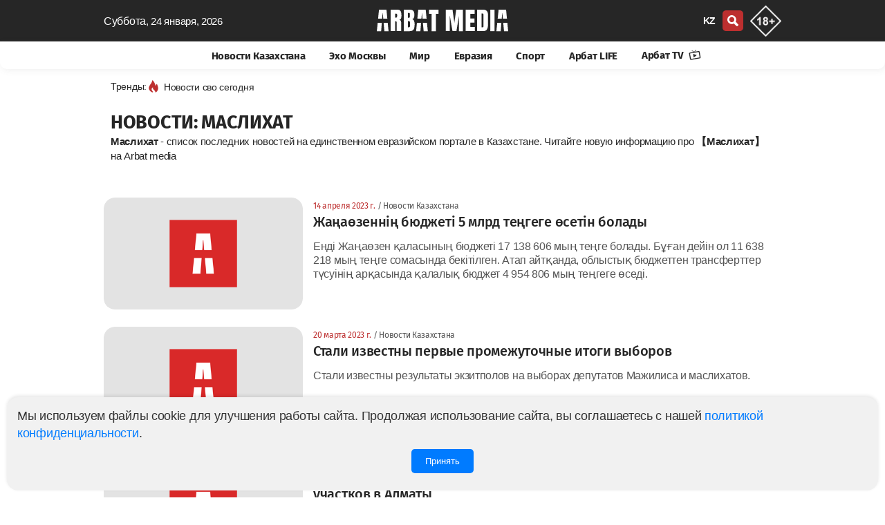

--- FILE ---
content_type: text/html; charset=UTF-8
request_url: https://arbatmedia.kz/tag/maslixat?page=2
body_size: 10591
content:
<!doctype html>
        <html lang="ru">
                <head>
            <meta charset="utf-8">
            <meta http-equiv="X-UA-Compatible" content="IE=edge">
            <meta name="theme-color" content="#262626">
            <meta name="viewport" content="width=device-width, initial-scale=1">
            <meta name="application-name" content="Arbat media">
            <meta name="mobile-web-app-capable" content="yes">
            <meta name="zen-verification" content="nCR0qWwwKyvuIypn2vrgE343v36kJSvXcVJDTPKkfbiMpgBHPhuxY2xYcCEntVSR" />
            <meta name="google-adsense-account" content="ca-pub-2600339410678608">
            <!-- CSRF Token -->
            <meta name="csrf-token" content="27FuV5i4CtREuYuRwCHcwHWKJ5gewjpIwy5PJLDg">
            <title>            Маслихат – последние новости сегодня - Arbat media | Стр. 2
    </title>
            <link rel="preload" href="/css/app.css?id=ac4953815db025869dfe"  as="style">
            <link href="/css/app.css?id=ac4953815db025869dfe" rel="stylesheet" type="text/css">
            <link rel="preload" href="/css/main.css?id=e0d1b38bda7a17835724"  as="style">
            <link href="/css/main.css?id=e0d1b38bda7a17835724" rel="stylesheet" type="text/css">
            <link href="/css/footer.css?id=798fdfe111918bd7055a" rel="stylesheet" type="text/css">
	        <link rel="yandex-tableau-widget" href="/yl.json">
            
            <link rel="preload" href="/fonts/fs/font.css?v=0.1" as="style" onload="this.rel='stylesheet'">
            <noscript>
                <link rel="stylesheet" href="/fonts/fs/font.css?=0.1">
            </noscript>

                                                        <link rel="canonical" href="https://arbatmedia.kz/tag/maslixat">
                                                    <meta name="msapplication-TileColor" content="#b91d47">
                            <meta name="robots" content="noindex, follow">
                                                                <meta name="description" content="            Маслихат – список последних новостей на единственном евразийском портале в Казахстане. Читайте новую информацию про на Arbat media | Стр. 2
    ">
                <meta property="twitter:description" content="            Маслихат – список последних новостей на единственном евразийском портале в Казахстане. Читайте новую информацию про на Arbat media | Стр. 2
    ">
                <meta name="twitter:title" content="            Маслихат – последние новости сегодня - Arbat media | Стр. 2
    ">
                                                                                                                    <meta property="article:section" content="Маслихат">
                                <meta property="twitter:site" content="@arbat_media">
                <meta property="og:description" content="            Маслихат – список последних новостей на единственном евразийском портале в Казахстане. Читайте новую информацию про на Arbat media | Стр. 2
    ">
                        <meta property="og:title" content="            Маслихат – последние новости сегодня - Arbat media | Стр. 2
    ">
            <meta property="og:type" content="article">
                            <link rel="preload" href="https://arbatmedia.kz/img/arbat-m.jpg" as="image">
                <meta property="og:image:secure_url" content="https://arbatmedia.kz/img/arbat-m.jpg">
                <meta property="og:image"  content="https://arbatmedia.kz/img/arbat-m.jpg">
                <meta name="twitter:image"  content="https://arbatmedia.kz/img/arbat-m.jpg">
                <meta property="vk:image"  content="https://arbatmedia.kz/img/arbat-m.jpg">
                <meta property="og:image:url"  content="https://arbatmedia.kz/img/arbat-m.jpg">
                        <meta property="og:logo" content="https://arbatmedia.kz/img/logo-arbat-media.png" />
                        <meta property="og:image:alt" content="            Маслихат – последние новости сегодня - Arbat media | Стр. 2
    ">
            <meta name="twitter:card" content="summary_large_image">
                        
            <meta property="og:image:width" content="1280">
                                    
            <meta property="og:image:height" content="1280">
                        <meta property="og:type" content="article">
            <meta property="og:locale" content="ru">
            <meta property="og:url" content="https://arbatmedia.kz/tag/maslixat">
            <meta property="og:site_name" content="Arbat media">
            <meta name="telegram:channel" content="@arbatmediakz">
                                    <link rel="apple-touch-icon" sizes="57x57" href="https://arbatmedia.kz/img/fv/apple-touch-icon-57x57.png">
            <link rel="apple-touch-icon" sizes="72x72" href="https://arbatmedia.kz/img/fv/apple-touch-icon-72x72.png">
            <link rel="apple-touch-icon" sizes="76x76" href="https://arbatmedia.kz/img/fv/apple-touch-icon-76x76.png">
            <link rel="apple-touch-icon" sizes="114x114" href="https://arbatmedia.kz/img/fv/apple-touch-icon-114x114.png">
            <link rel="apple-touch-icon" sizes="120x120" href="https://arbatmedia.kz/img/fv/apple-touch-icon-120x120.png">
            <link rel="apple-touch-icon" sizes="144x144" href="https://arbatmedia.kz/img/fv/apple-touch-icon-144x144.png">
            <link rel="apple-touch-icon" sizes="152x152" href="https://arbatmedia.kz/img/fv/apple-touch-icon-152x152.png">
            <link rel="apple-touch-icon" sizes="180x180" href="https://arbatmedia.kz/img/fv/apple-touch-icon.png">
            <link rel="icon" type="image/png" sizes="32x32" href="https://arbatmedia.kz/img/fv/favicon-32x32.png">
            <link rel="icon" type="image/png" sizes="16x16" href="https://arbatmedia.kz/img/fv/favicon-16x16.png">
            <link rel="icon" type="image/png" sizes="96x96" href="https://arbatmedia.kz/img/fv/favicon-96x96.png">
            <link rel="icon" type="image/png" sizes="96x96" href="https://arbatmedia.kz/img/fv/favicon-192x192.png">
            <link rel="mask-icon" href="/img/fv/safari-pinned-tab.svg" color="#5bbad5">
            <link rel="dns-prefetch preconnect" href="https://telegram.org">
            <link rel="dns-prefetch preconnect" href="//t.me">
            <link href="//www.youtube.com" rel="dns-prefetch preconnect"/>
                                       <script type="application/ld+json">
            {
              "@context": "http://schema.org",
              "@type": "Organization",
              "name": "Arbat media",
              "url": "https://arbatmedia.kz/",
              "logo": "https://arbatmedia.kz/img/logo-512x512.png",
	      "image": "https://arbatmedia.kz/img/logo-512x512.png",
              "description": "Евразийский информационно-аналитический портал arbatmedia.kz",
              "address": {
                "@type": "PostalAddress",
                "streetAddress": "Seifullin Street, 498",
                "addressRegion": "Almaty",
                "addressLocality": "Almaty",
                "postalCode": "050012",
                "addressCountry": "KZ"
              },
              "telephone": "+7-706-400-0450",
              "email": "info@arbat.media",
              "sameAs": [
                "https://www.instagram.com/arbat.media/",
                "https://tiktok.com/@arbat.media/",
                "https://t.me/arbatmediakz",
                "https://www.facebook.com/arbatmedia01"
              ]
            }
        </script>
                <script type="application/ld+json">
            {
              "@context": "http://schema.org",
              "@type": "WebSite",
              "url": "https://arbatmedia.kz/",
              "potentialAction": {
                "@type": "SearchAction",
                "target": "https://arbatmedia.kz/search?search={search_term_string}",
                "query-input": "required name=search_term_string"
              }
            }
        </script>
        </head>
        <body>
        <div class="wrapper">
            <div class="ge" id="app">
                <head-m local="ru" :translations="{&quot;lang&quot;:&quot;&quot;,&quot;latest_news&quot;:&quot;\u0421\u0432\u0435\u0436\u0438\u0435 \u043d\u043e\u0432\u043e\u0441\u0442\u0438 \u043f\u043e \u0442\u0435\u043c\u0435:&quot;,&quot;share&quot;:&quot;\u041f\u043e\u0434\u0435\u043b\u0438\u0442\u044c\u0441\u044f&quot;,&quot;read&quot;:&quot;\u0427\u0438\u0442\u0430\u0442\u044c Arbat media \u0432&quot;,&quot;soc&quot;:&quot;\u041f\u043e\u0434\u043f\u0438\u0441\u044b\u0432\u0430\u0439\u0442\u0435\u0441\u044c \u043d\u0430 \u043d\u0430\u0441 \u0432 \u0441\u043e\u0446\u0438\u0430\u043b\u044c\u043d\u044b\u0445 \u0441\u0435\u0442\u044f\u0445&quot;,&quot;partner_news&quot;:&quot;\u041d\u043e\u0432\u043e\u0441\u0442\u0438 \u043f\u0430\u0440\u0442\u043d\u0435\u0440\u043e\u0432&quot;,&quot;other_related_articles&quot;:&quot;\u0414\u0440\u0443\u0433\u0438\u0435 \u0441\u0442\u0430\u0442\u044c\u0438 \u043f\u043e \u0442\u0435\u043c\u0435&quot;,&quot;yesterday&quot;:&quot;\u0412\u0447\u0435\u0440\u0430&quot;,&quot;today&quot;:&quot;\u0421\u0435\u0433\u043e\u0434\u043d\u044f&quot;,&quot;evraziya&quot;:&quot;\u0415\u0432\u0440\u0430\u0437\u0438\u044f&quot;,&quot;arbat-life&quot;:&quot;\u0410\u0440\u0431\u0430\u0442 LIFE&quot;,&quot;article&quot;:&quot;\u0421\u0442\u0430\u0442\u044c\u0438&quot;,&quot;mir&quot;:&quot;\u041c\u0438\u0440&quot;,&quot;vaznoe-v-kazaxstane&quot;:&quot;\u041d\u043e\u0432\u043e\u0441\u0442\u0438 \u041a\u0430\u0437\u0430\u0445\u0441\u0442\u0430\u043d\u0430&quot;,&quot;news-kz&quot;:&quot;\u041d\u043e\u0432\u043e\u0441\u0442\u0438 \u041a\u0430\u0437\u0430\u0445\u0441\u0442\u0430\u043d\u0430&quot;,&quot;exo-moskvy&quot;:&quot;\u042d\u0445\u043e \u041c\u043e\u0441\u043a\u0432\u044b&quot;,&quot;mneniya&quot;:&quot;\u041c\u043d\u0435\u043d\u0438\u044f&quot;,&quot;sport&quot;:&quot;\u0421\u043f\u043e\u0440\u0442&quot;,&quot;Follow_us_on_social_media&quot;:&quot;\u041f\u043e\u0434\u043f\u0438\u0441\u044b\u0432\u0430\u0439\u0442\u0435\u0441\u044c \u043d\u0430 \u043d\u0430\u0441 \u0432 \u0441\u043e\u0446\u0438\u0430\u043b\u044c\u043d\u044b\u0445 \u0441\u0435\u0442\u044f\u0445&quot;,&quot;search&quot;:&quot;\u043f\u043e\u0438\u0441\u043a&quot;,&quot;popular&quot;:&quot;\u041f\u043e\u043f\u0443\u043b\u044f\u0440\u043d\u043e\u0435&quot;,&quot;news_partner&quot;:&quot;\u0421\u0435\u0440\u0456\u043a\u0442\u0435\u0441 \u0436\u0430\u04a3\u0430\u043b\u044b\u049b\u0442\u0430\u0440\u044b&quot;,&quot;topic_news&quot;:&quot;\u041d\u043e\u0432\u043e\u0441\u0442\u0438 \u043f\u043e \u0442\u0435\u043c\u0435&quot;,&quot;news_feed&quot;:&quot;\u041b\u0435\u043d\u0442\u0430 \u043d\u043e\u0432\u043e\u0441\u0442\u0435\u0439&quot;,&quot;more&quot;:&quot;\u0411\u043e\u043b\u044c\u0448\u0435&quot;,&quot;latest&quot;:&quot;\u041f\u041e\u0421\u041b\u0415\u0414\u041d\u0418\u0415 \u041d\u041e\u0412\u041e\u0421\u0422\u0418&quot;,&quot;popularDay&quot;:&quot;\u041f\u043e\u043f\u0443\u043b\u044f\u0440\u043d\u044b\u0435 \u043d\u043e\u0432\u043e\u0441\u0442\u0438 \u0437\u0430 \u0441\u0443\u0442\u043a\u0438&quot;,&quot;popularDayDesc&quot;:&quot;\u0421\u0430\u043c\u044b\u0435 \u0433\u043e\u0440\u044f\u0447\u0438\u0435 \u0438 \u043f\u043e\u043f\u0443\u043b\u044f\u0440\u043d\u044b\u0435 \u043d\u043e\u0432\u043e\u0441\u0442\u0438 \u0437\u0430 \u0434\u0435\u043d\u044c \u2014 \u0430\u043a\u0442\u0443\u0430\u043b\u044c\u043d\u044b\u0435 \u0441\u043e\u0431\u044b\u0442\u0438\u044f \u0438 \u0442\u0440\u0435\u043d\u0434\u044b \u0434\u043d\u044f. \u23e9 \u0411\u0443\u0434\u044c\u0442\u0435 \u0432 \u043a\u0443\u0440\u0441\u0435 \u0441\u0430\u043c\u044b\u0445 \u043e\u0431\u0441\u0443\u0436\u0434\u0430\u0435\u043c\u044b\u0445 \u043d\u043e\u0432\u043e\u0441\u0442\u0435\u0439 \u041a\u0430\u0437\u0430\u0445\u0441\u0442\u0430\u043d\u0430 \u0438 \u043c\u0438\u0440\u0430! \u26a1 \u0423\u0437\u043d\u0430\u0439\u0442\u0435 \u043f\u0435\u0440\u0432\u044b\u043c\u0438, \u0447\u0442\u043e \u043f\u0440\u043e\u0438\u0441\u0445\u043e\u0434\u0438\u043b\u043e \u0441\u0435\u0433\u043e\u0434\u043d\u044f \u043d\u0430 \u043d\u043e\u0432\u043e\u0441\u0442\u043d\u043e\u043c \u043f\u043e\u0440\u0442\u0430\u043b\u0435 arbatmedia.kz&quot;,&quot;popularWeek&quot;:&quot;\u041f\u043e\u043f\u0443\u043b\u044f\u0440\u043d\u044b\u0435 \u043d\u043e\u0432\u043e\u0441\u0442\u0438 \u0437\u0430 \u043d\u0435\u0434\u0435\u043b\u044e&quot;,&quot;popularWeekDesc&quot;:&quot;\u0421\u0430\u043c\u044b\u0435 \u0433\u043e\u0440\u044f\u0447\u0438\u0435 \u0438 \u043f\u043e\u043f\u0443\u043b\u044f\u0440\u043d\u044b\u0435 \u043d\u043e\u0432\u043e\u0441\u0442\u0438 \u0437\u0430 \u043d\u0435\u0434\u0435\u043b\u044e \u2014 \u0430\u043a\u0442\u0443\u0430\u043b\u044c\u043d\u044b\u0435 \u0441\u043e\u0431\u044b\u0442\u0438\u044f \u0438 \u0442\u0440\u0435\u043d\u0434\u044b \u043d\u0435\u0434\u0435\u043b\u0438. \u23e9 \u0411\u0443\u0434\u044c\u0442\u0435 \u0432 \u043a\u0443\u0440\u0441\u0435 \u0441\u0430\u043c\u044b\u0445 \u043e\u0431\u0441\u0443\u0436\u0434\u0430\u0435\u043c\u044b\u0445 \u043d\u043e\u0432\u043e\u0441\u0442\u0435\u0439 \u041a\u0430\u0437\u0430\u0445\u0441\u0442\u0430\u043d\u0430 \u0438 \u043c\u0438\u0440\u0430!&quot;,&quot;popularMonth&quot;:&quot;\u041f\u043e\u043f\u0443\u043b\u044f\u0440\u043d\u044b\u0435 \u043d\u043e\u0432\u043e\u0441\u0442\u0438 \u0437\u0430 \u043c\u0435\u0441\u044f\u0446&quot;,&quot;popularMonthDesc&quot;:&quot;\u0421\u0430\u043c\u044b\u0435 \u0433\u043e\u0440\u044f\u0447\u0438\u0435 \u0438 \u043f\u043e\u043f\u0443\u043b\u044f\u0440\u043d\u044b\u0435 \u043d\u043e\u0432\u043e\u0441\u0442\u0438 \u0437\u0430 \u043c\u0435\u0441\u044f\u0446 \u2014 \u0430\u043a\u0442\u0443\u0430\u043b\u044c\u043d\u044b\u0435 \u0441\u043e\u0431\u044b\u0442\u0438\u044f \u0438 \u0442\u0440\u0435\u043d\u0434\u044b \u043c\u0435\u0441\u044f\u0446\u0430. \u23e9 \u0411\u0443\u0434\u044c\u0442\u0435 \u0432 \u043a\u0443\u0440\u0441\u0435 \u0441\u0430\u043c\u044b\u0445 \u043e\u0431\u0441\u0443\u0436\u0434\u0430\u0435\u043c\u044b\u0445 \u043d\u043e\u0432\u043e\u0441\u0442\u0435\u0439 \u041a\u0430\u0437\u0430\u0445\u0441\u0442\u0430\u043d\u0430 \u0438 \u043c\u0438\u0440\u0430!&quot;,&quot;popularYear&quot;:&quot;\u041f\u043e\u043f\u0443\u043b\u044f\u0440\u043d\u044b\u0435 \u043d\u043e\u0432\u043e\u0441\u0442\u0438 \u0437\u0430 \u0433\u043e\u0434&quot;,&quot;popularYearDesc&quot;:&quot;\u0421\u0430\u043c\u044b\u0435 \u0433\u043e\u0440\u044f\u0447\u0438\u0435 \u0438 \u043f\u043e\u043f\u0443\u043b\u044f\u0440\u043d\u044b\u0435 \u043d\u043e\u0432\u043e\u0441\u0442\u0438 \u0437\u0430 \u0433\u043e\u0434 \u2014 \u0430\u043a\u0442\u0443\u0430\u043b\u044c\u043d\u044b\u0435 \u0441\u043e\u0431\u044b\u0442\u0438\u044f \u0438 \u0442\u0440\u0435\u043d\u0434\u044b \u0433\u043e\u0434\u0430. \u23e9 \u0411\u0443\u0434\u044c\u0442\u0435 \u0432 \u043a\u0443\u0440\u0441\u0435 \u0441\u0430\u043c\u044b\u0445 \u043e\u0431\u0441\u0443\u0436\u0434\u0430\u0435\u043c\u044b\u0445 \u043d\u043e\u0432\u043e\u0441\u0442\u0435\u0439 \u041a\u0430\u0437\u0430\u0445\u0441\u0442\u0430\u043d\u0430 \u0438 \u043c\u0438\u0440\u0430!&quot;,&quot;days&quot;:&quot;\u0414\u0435\u043d\u044c&quot;,&quot;week&quot;:&quot;\u041d\u0435\u0434\u0435\u043b\u044f&quot;,&quot;month&quot;:&quot;\u041c\u0435\u0441\u044f\u0446&quot;,&quot;year&quot;:&quot;\u0413\u043e\u0434&quot;,&quot;allview&quot;:&quot;\u0421\u043c\u043e\u0442\u0440\u0435\u0442\u044c \u0432\u0441\u0435&quot;,&quot;main_office&quot;:&quot;\u0413\u043b\u0430\u0432\u043d\u044b\u0439 \u043e\u0444\u0438\u0441&quot;,&quot;editor&quot;:&quot;\u0420\u0435\u0434\u0430\u043a\u0446\u0438\u044f&quot;,&quot;Subscribe&quot;:&quot;\u041f\u043e\u0434\u043f\u0438\u0441\u0430\u0442\u044c\u0441\u044f&quot;,&quot;advertisers&quot;:&quot;\u0420\u0435\u043a\u043b\u0430\u043c\u043e\u0434\u0430\u0442\u0435\u043b\u044f\u043c&quot;,&quot;adv&quot;:&quot;\u041f\u043e \u0432\u043e\u043f\u0440\u043e\u0441\u0430\u043c \u0440\u0430\u0437\u043c\u0435\u0449\u0435\u043d\u0438\u044f \u0440\u0435\u043a\u043b\u0430\u043c\u044b&quot;,&quot;subscribers&quot;:&quot;\u041f\u043e\u0434\u043f\u0438\u0441\u044b\u0432\u0430\u0439\u0442\u0435\u0441\u044c \u043d\u0430 \u043d\u0430\u0448\u0443 \u0435\u0436\u0435\u0434\u043d\u0435\u0432\u043d\u0443\u044e \u0440\u0430\u0441\u0441\u044b\u043b\u043a\u0443&quot;,&quot;rights&quot;:&quot;\u0412\u0441\u0435 \u043f\u0440\u0430\u0432\u0430 \u0437\u0430\u0449\u0438\u0449\u0435\u043d\u044b&quot;,&quot;rules&quot;:&quot;\u041f\u0440\u0430\u0432\u0438\u043b\u0430 \u0438\u0441\u043f\u043e\u043b\u044c\u0437\u043e\u0432\u0430\u043d\u0438\u044f \u043c\u0430\u0442\u0435\u0440\u0438\u0430\u043b\u043e\u0432&quot;,&quot;politics&quot;:&quot;\u041f\u043e\u043b\u0438\u0442\u0438\u043a\u0430 \u043a\u043e\u043d\u0444\u0438\u0434\u0435\u043d\u0446\u0438\u0430\u043b\u044c\u043d\u043e\u0441\u0442\u0438&quot;,&quot;about_project&quot;:&quot;\u041e \u043f\u0440\u043e\u0435\u043a\u0442\u0435 Arbat Media&quot;,&quot;address&quot;:&quot;050059, \u041a\u0430\u0437\u0430\u0445\u0441\u0442\u0430\u043d, \u0433. \u0410\u043b\u043c\u0430\u0442\u044b, \u043f\u0440. \u041d. \u041d\u0430\u0437\u0430\u0440\u0431\u0430\u0435\u0432\u0430 240\u00a0\u0413,\u00a09-\u0439\u00a0\u044d\u0442\u0430\u0436.&quot;,&quot;desk1&quot;:&quot;Arbat media - \u0433\u043b\u0430\u0432\u043d\u044b\u0435 \u043d\u043e\u0432\u043e\u0441\u0442\u0438 \u041a\u0430\u0437\u0430\u0445\u0441\u0442\u0430\u043d\u0430, \u0420\u043e\u0441\u0441\u0438\u0438 \u0438 \u043c\u0438\u0440\u0430: \u043f\u043e\u043b\u0438\u0442\u0438\u043a\u0430, \u0431\u0438\u0437\u043d\u0435\u0441, \u044d\u043a\u043e\u043d\u043e\u043c\u0438\u043a\u0430, \u043f\u0440\u043e\u0438\u0441\u0448\u0435\u0441\u0442\u0432\u0438\u044f, \u0441\u043f\u043e\u0440\u0442. \u041e\u0441\u0442\u0430\u0432\u0430\u0439\u0442\u0435\u0441\u044c \u0432 \u043a\u0443\u0440\u0441\u0435 \u0441\u043e\u0431\u044b\u0442\u0438\u0439, \u0447\u0438\u0442\u0430\u044f \u043f\u043e\u0441\u043b\u0435\u0434\u043d\u0438\u0435 \u043d\u043e\u0432\u043e\u0441\u0442\u0438 \u043d\u0430 \u0410\u0440\u0431\u0430\u0442 \u043c\u0435\u0434\u0438\u0430.&quot;,&quot;key1&quot;:&quot;Arbat media, \u0410\u0440\u0431\u0430\u0442 \u043c\u0435\u0434\u0438\u0430, Arbatmedia, \u041d\u043e\u0432\u043e\u0441\u0442\u0438, \u041d\u043e\u0432\u043e\u0441\u0442\u0438 \u0420\u043e\u0441\u0441\u0438\u0438, \u041d\u043e\u0432\u043e\u0441\u0442\u0438 \u041a\u0430\u0437\u0430\u0445\u0441\u0442\u0430\u043d\u0430, \u041d\u043e\u0432\u043e\u0441\u0442\u0438 \u043f\u043e\u043b\u0438\u0442\u0438\u043a\u0438, \u043d\u043e\u0432\u043e\u0441\u0442\u0438 \u043c\u0438\u0440\u0430&quot;,&quot;title1&quot;:&quot;\u0415\u0432\u0440\u0430\u0437\u0438\u0439\u0441\u043a\u0438\u0439 \u0438\u043d\u0444\u043e\u0440\u043c\u0430\u0446\u0438\u043e\u043d\u043d\u043e-\u0430\u043d\u0430\u043b\u0438\u0442\u0438\u0447\u0435\u0441\u043a\u0438\u0439 \u043f\u043e\u0440\u0442\u0430\u043b arbatmedia.kz&quot;,&quot;title2&quot;:&quot;Arbat media: C\u0432\u0435\u0436\u0438\u0435 \u043d\u043e\u0432\u043e\u0441\u0442\u0438 \u041a\u0430\u0437\u0430\u0445\u0441\u0442\u0430\u043d\u0430 \u0438 \u043c\u0438\u0440\u0430&quot;,&quot;title3&quot;:&quot;\u043d\u0430 Arbat media&quot;,&quot;page&quot;:&quot;\u0421\u0442\u0440.&quot;,&quot;title4&quot;:&quot;\u041f\u043e\u0441\u043b\u0435\u0434\u043d\u0438\u0435 \u043d\u043e\u0432\u043e\u0441\u0442\u0438 \u0420\u043e\u0441\u0441\u0438\u0438 \u043d\u0430 \u0410\u0440\u0431\u0430\u0442 \u043c\u0435\u0434\u0438\u0430&quot;,&quot;title5&quot;:&quot;\u0411\u0443\u0434\u044c\u0442\u0435 \u0432 \u043a\u0443\u0440\u0441\u0435 \u0433\u043b\u0430\u0432\u043d\u044b\u0445 \u043d\u043e\u0432\u043e\u0441\u0442\u0435\u0439 \u0434\u043d\u044f, \u0430\u043a\u0442\u0443\u0430\u043b\u044c\u043d\u044b\u0445 \u0442\u0435\u043c \u0438 \u0430\u043d\u0430\u043b\u0438\u0442\u0438\u043a\u0438 \u0441 \u0410\u0440\u0431\u0430\u0442 \u043c\u0435\u0434\u0438\u0430.&quot;,&quot;title6&quot;:&quot;\u041d\u043e\u0432\u043e\u0441\u0442\u0438 \u0420\u043e\u0441\u0441\u0438\u0438&quot;,&quot;title7&quot;:&quot;\u041d\u043e\u0432\u043e\u0441\u0442\u0438 \u043c\u0438\u0440\u0430&quot;,&quot;title8&quot;:&quot;\u041d\u043e\u0432\u043e\u0441\u0442\u0438 \u0415\u0432\u0440\u0430\u0437\u0438\u0438&quot;,&quot;title9&quot;:&quot;\u041d\u043e\u0432\u043e\u0441\u0442\u0438 \u0441\u043f\u043e\u0440\u0442\u0430&quot;,&quot;title10&quot;:&quot;\u043f\u043e\u0441\u043b\u0435\u0434\u043d\u0438\u0435 \u043d\u043e\u0432\u043e\u0441\u0442\u0438 \u043d\u0430 \u0441\u0430\u0439\u0442\u0435 Arbat media&quot;,&quot;title15&quot;:&quot;\u041c\u043d\u0435\u043d\u0438\u044f&quot;,&quot;title16&quot;:&quot;\u041d\u043e\u0432\u043e\u0441\u0442\u0438&quot;,&quot;title17&quot;:&quot;\u0421\u0442\u0430\u0442\u044c\u0438&quot;,&quot;title11&quot;:&quot;\u041f\u043e\u0441\u043b\u0435\u0434\u043d\u0438\u0435 \u043d\u043e\u0432\u043e\u0441\u0442\u0438 \u0438 \u0441\u043e\u0431\u044b\u0442\u0438\u044f, \u043d\u0430 \u0435\u0434\u0438\u043d\u0441\u0442\u0432\u0435\u043d\u043d\u043e\u043c \u0435\u0432\u0440\u0430\u0437\u0438\u0439\u0441\u043a\u043e\u043c \u043f\u043e\u0440\u0442\u0430\u043b\u0435 \u0432 \u041a\u0430\u0437\u0430\u0445\u0441\u0442\u0430\u043d\u0435 - Arbat media&quot;,&quot;news&quot;:&quot;\u041d\u043e\u0432\u043e\u0441\u0442\u0438&quot;,&quot;title12&quot;:&quot;\u0441\u043f\u0438\u0441\u043e\u043a \u043f\u043e\u0441\u043b\u0435\u0434\u043d\u0438\u0445 \u043d\u043e\u0432\u043e\u0441\u0442\u0435\u0439 \u043d\u0430 \u0435\u0434\u0438\u043d\u0441\u0442\u0432\u0435\u043d\u043d\u043e\u043c \u0435\u0432\u0440\u0430\u0437\u0438\u0439\u0441\u043a\u043e\u043c \u043f\u043e\u0440\u0442\u0430\u043b\u0435 \u0432 \u041a\u0430\u0437\u0430\u0445\u0441\u0442\u0430\u043d\u0435. \u0427\u0438\u0442\u0430\u0439\u0442\u0435 \u043d\u043e\u0432\u0443\u044e \u0438\u043d\u0444\u043e\u0440\u043c\u0430\u0446\u0438\u044e \u043f\u0440\u043e&quot;,&quot;tag&quot;:&quot;\u0421\u0412\u042f\u0417\u0410\u041d\u041d\u042b\u0415 \u0422\u0415\u0413\u0418&quot;,&quot;no_post&quot;:&quot;\u041d\u0435\u0442 \u043c\u0430\u0442\u0435\u0440\u0438\u0430\u043b\u043e\u0432 \u043d\u0430 \u0440\u0443\u0441\u0441\u043a\u043e\u043c \u044f\u0437\u044b\u043a\u0435 \u0434\u043b\u044f \u043c\u0435\u0442\u043a\u0438:&quot;,&quot;tags&quot;:&quot;\u0422\u0435\u0433\u0438 \u043d\u0430 Arbat media&quot;,&quot;mysoc&quot;:&quot;\u041c\u044b \u0432 \u0441\u043e\u0446\u0438\u0430\u043b\u044c\u043d\u044b\u0445 \u0441\u0435\u0442\u044f\u0445&quot;,&quot;cattag&quot;:&quot;\u043f\u043e\u0441\u043b\u0435\u0434\u043d\u0438\u0435 \u043d\u043e\u0432\u043e\u0441\u0442\u0438 \u0441\u0435\u0433\u043e\u0434\u043d\u044f&quot;,&quot;aiz&quot;:&quot;\u0427\u0438\u0442\u0430\u0439\u0442\u0435 \u043f\u043e\u0441\u043b\u0435\u0434\u043d\u0438\u0435 \u043d\u043e\u0432\u043e\u0441\u0442\u0438 \u043d\u0430 \u0441\u0430\u0439\u0442\u0435 Arbat media.&quot;,&quot;news_arbatmedia&quot;:&quot;\u043d\u043e\u0432\u043e\u0441\u0442\u0438 \u043d\u0430 Arbat media&quot;}" :cat="[{&quot;id&quot;:3,&quot;category&quot;:&quot;\u041d\u043e\u0432\u043e\u0441\u0442\u0438 \u041a\u0430\u0437\u0430\u0445\u0441\u0442\u0430\u043d\u0430&quot;,&quot;slug&quot;:&quot;news-kz&quot;,&quot;created_at&quot;:null,&quot;updated_at&quot;:&quot;2022-03-31T13:12:49.000000Z&quot;,&quot;incat_id&quot;:null,&quot;sort&quot;:1,&quot;slider_id&quot;:null,&quot;status&quot;:1,&quot;site&quot;:0,&quot;incat&quot;:[]},{&quot;id&quot;:12,&quot;category&quot;:&quot;\u042d\u0445\u043e \u041c\u043e\u0441\u043a\u0432\u044b&quot;,&quot;slug&quot;:&quot;exo-moskvy&quot;,&quot;created_at&quot;:&quot;2022-03-25T14:42:11.000000Z&quot;,&quot;updated_at&quot;:&quot;2022-03-25T14:42:11.000000Z&quot;,&quot;incat_id&quot;:null,&quot;sort&quot;:2,&quot;slider_id&quot;:null,&quot;status&quot;:1,&quot;site&quot;:0,&quot;incat&quot;:[]},{&quot;id&quot;:13,&quot;category&quot;:&quot;\u041c\u0438\u0440&quot;,&quot;slug&quot;:&quot;mir&quot;,&quot;created_at&quot;:&quot;2023-04-13T20:08:38.000000Z&quot;,&quot;updated_at&quot;:&quot;2023-04-13T20:08:38.000000Z&quot;,&quot;incat_id&quot;:null,&quot;sort&quot;:3,&quot;slider_id&quot;:null,&quot;status&quot;:1,&quot;site&quot;:0,&quot;incat&quot;:[]},{&quot;id&quot;:4,&quot;category&quot;:&quot;\u0415\u0432\u0440\u0430\u0437\u0438\u044f&quot;,&quot;slug&quot;:&quot;evraziya&quot;,&quot;created_at&quot;:&quot;2022-01-29T10:43:38.000000Z&quot;,&quot;updated_at&quot;:&quot;2022-01-29T10:43:38.000000Z&quot;,&quot;incat_id&quot;:null,&quot;sort&quot;:4,&quot;slider_id&quot;:null,&quot;status&quot;:1,&quot;site&quot;:0,&quot;incat&quot;:[]},{&quot;id&quot;:14,&quot;category&quot;:&quot;Sport&quot;,&quot;slug&quot;:&quot;sport&quot;,&quot;created_at&quot;:&quot;2023-06-07T17:52:41.000000Z&quot;,&quot;updated_at&quot;:&quot;2023-06-07T17:52:41.000000Z&quot;,&quot;incat_id&quot;:null,&quot;sort&quot;:5,&quot;slider_id&quot;:null,&quot;status&quot;:1,&quot;site&quot;:0,&quot;incat&quot;:[]},{&quot;id&quot;:16,&quot;category&quot;:&quot;\u0410\u0440\u0431\u0430\u0442 LIFE&quot;,&quot;slug&quot;:&quot;arbat-life&quot;,&quot;created_at&quot;:&quot;2024-10-22T13:34:15.000000Z&quot;,&quot;updated_at&quot;:&quot;2024-10-22T13:34:15.000000Z&quot;,&quot;incat_id&quot;:null,&quot;sort&quot;:16,&quot;slider_id&quot;:null,&quot;status&quot;:1,&quot;site&quot;:0,&quot;incat&quot;:[]}]" time="суббота" dat="24 января, 2026"></head-m>
            </div>
                                    <div class="arbat-top-banner" id="arbat-top-banner">
                <script src="https://arbatmedia.kz/js/add.js?v=0.6"></script>
            </div>
                        <main class="main">
                    <div class="main__container ms">
        <div class="main__content content">
            <div class="cat-page">
                <h1 style="text-transform: uppercase;" class="name_cat prime__news_main_title">Новости:  Маслихат</h1>
                <div class="">
                                            <strong>Маслихат</strong> -  список последних новостей на единственном евразийском портале в Казахстане. Читайте новую информацию про <strong>【Маслихат】</strong> на Arbat media
                                    </div>
            </div>
            <div class="content__top">
                <div class="ftc" id="lazy">
                    <div class="category__one_of__container cat">
                        <div class="cat_grid_desc">

                                                                                                        <article class="m-box-9 __bkg ">
                                            <a href="https://arbatmedia.kz/news-kz/zanaozennin-byudzeti-5-mlrd-tengege-osetin-bolady-1926">
                                                <div class="cat__for cat_author_list">
                                                    <div class="cat_img-b">
                                                        <picture>
                                                                                                                    <img class="type:primaryImage largeImage" src="/img/def.png" data-src="/img/def.png" alt="arbat media"  decoding="async"/>
                                                                                                                 </picture>
                                                    </div>

                                                    <div class="m_view">
                                                        <div class="latest__category _mr_cat_label_col m-view-item">
                                                                                                                            <span> 14 апреля 2023 г.</span>
                                                                /  Новости Казахстана
                                                                                                                    </div>
                                                        <div class="latest__news_title m-view-item">
                                                            <h3> Жаңаөзеннің бюджеті 5 млрд теңгеге өсетін болады </h3>
                                                                                                                            <p>Енді Жаңаөзен қаласының бюджеті 17 138 606 мың теңге болады. Бұған дейін ол 11 638 218 мың теңге сомасында бекітілген. Атап айтқанда, облыстық бюджеттен трансферттер түсуінің арқасында қалалық бюджет 4 954 806 мың теңгеге өседі.</p>
                                                                                                                    </div>
                                                    </div>

                                                </div>
                                            </a>
                                        </article>
                                                                            <article class="m-box-10 __bkg ">
                                            <a href="https://arbatmedia.kz/news-kz/stali-izvestny-pervye-promezutocnye-itogi-vyborov-4996">
                                                <div class="cat__for cat_author_list">
                                                    <div class="cat_img-b">
                                                        <picture>
                                                                                                                    <img class="type:primaryImage largeImage" src="/img/def.png" data-src="/img/def.png" alt="arbat media"  decoding="async"/>
                                                                                                                 </picture>
                                                    </div>

                                                    <div class="m_view">
                                                        <div class="latest__category _mr_cat_label_col m-view-item">
                                                                                                                            <span> 20 марта 2023 г.</span>
                                                                /  Новости Казахстана
                                                                                                                    </div>
                                                        <div class="latest__news_title m-view-item">
                                                            <h3> Стали известны первые промежуточные итоги выборов </h3>
                                                                                                                            <p>Стали известны результаты экзитполов на выборах депутатов Мажилиса и маслихатов.</p>
                                                                                                                    </div>
                                                    </div>

                                                </div>
                                            </a>
                                        </article>
                                                                            <article class="m-box-11 __bkg ">
                                            <a href="https://arbatmedia.kz/news-kz/policiya-otpustila-provokatora-draki-na-odnom-iz-izbiratelnyx-ucastkov-v-almaty-4133">
                                                <div class="cat__for cat_author_list">
                                                    <div class="cat_img-b">
                                                        <picture>
                                                                                                                    <img class="type:primaryImage largeImage" src="/img/def.png" data-src="/img/def.png" alt="arbat media"  decoding="async"/>
                                                                                                                 </picture>
                                                    </div>

                                                    <div class="m_view">
                                                        <div class="latest__category _mr_cat_label_col m-view-item">
                                                                                                                            <span> 20 марта 2023 г.</span>
                                                                /  Новости Казахстана
                                                                                                                    </div>
                                                        <div class="latest__news_title m-view-item">
                                                            <h3> Полиция отпустила провокатора драки на одном из избирательных участков в Алматы </h3>
                                                                                                                            <p>Полиция не стала задерживать провокатора драки на одном из избирательных участков в Алматы.</p>
                                                                                                                    </div>
                                                    </div>

                                                </div>
                                            </a>
                                        </article>
                                                                            <article class="m-box-12 __bkg ">
                                            <a href="https://arbatmedia.kz/news-kz/na-territorii-kazaxstana-zakrylis-vse-izbiratelnye-ucastki-8504">
                                                <div class="cat__for cat_author_list">
                                                    <div class="cat_img-b">
                                                        <picture>
                                                                                                                    <img class="type:primaryImage largeImage" src="/img/def.png" data-src="/img/def.png" alt="arbat media"  decoding="async"/>
                                                                                                                 </picture>
                                                    </div>

                                                    <div class="m_view">
                                                        <div class="latest__category _mr_cat_label_col m-view-item">
                                                                                                                            <span> 20 марта 2023 г.</span>
                                                                /  Новости Казахстана
                                                                                                                    </div>
                                                        <div class="latest__news_title m-view-item">
                                                            <h3> На территории Казахстана закрылись все избирательные участки </h3>
                                                                                                                            <p>19 марта в 21:00 завершили работу все избирательные участки на территории Казахстана. Работу продолжают только участки за рубежом.</p>
                                                                                                                    </div>
                                                    </div>

                                                </div>
                                            </a>
                                        </article>
                                                                            <article class="m-box-13 __bkg ">
                                            <a href="https://arbatmedia.kz/news-kz/bolee-50-izbiratelei-progolosovali-na-vyborax-cik-8839">
                                                <div class="cat__for cat_author_list">
                                                    <div class="cat_img-b">
                                                        <picture>
                                                                                                                    <img class="type:primaryImage largeImage" src="/img/def.png" data-src="/img/def.png" alt="arbat media"  decoding="async"/>
                                                                                                                 </picture>
                                                    </div>

                                                    <div class="m_view">
                                                        <div class="latest__category _mr_cat_label_col m-view-item">
                                                                                                                            <span> 19 марта 2023 г.</span>
                                                                /  Новости Казахстана
                                                                                                                    </div>
                                                        <div class="latest__news_title m-view-item">
                                                            <h3> Более 50% избирателей проголосовали на выборах - ЦИК </h3>
                                                                                                                            <p>В Центральной избирательной комиссии озвучили данные о явке избирателей на проходящие в Казахстане выборы депутатов Мажилиса и маслихатов.</p>
                                                                                                                    </div>
                                                    </div>

                                                </div>
                                            </a>
                                        </article>
                                                                            <article class="m-box-14 __bkg ">
                                            <a href="https://arbatmedia.kz/news-kz/amangeldy-dzaxina-zaderzali-pri-popytke-nacat-miting-protiv-vyborov-video-839">
                                                <div class="cat__for cat_author_list">
                                                    <div class="cat_img-b">
                                                        <picture>
                                                                                                                    <img class="type:primaryImage largeImage" src="/img/def.png" data-src="/img/def.png" alt="arbat media"  decoding="async"/>
                                                                                                                 </picture>
                                                    </div>

                                                    <div class="m_view">
                                                        <div class="latest__category _mr_cat_label_col m-view-item">
                                                                                                                            <span> 19 марта 2023 г.</span>
                                                                /  Новости Казахстана
                                                                                                                    </div>
                                                        <div class="latest__news_title m-view-item">
                                                            <h3> Амангельды Джахина задержали при попытке начать митинг против выборов. ВИДЕО </h3>
                                                                                                                            <p>В Астане задержали самовыдвиженца и участника незарегистрированной партии &laquo;Алға, Казахстан!&raquo; Амангельды Джахина.</p>
                                                                                                                    </div>
                                                    </div>

                                                </div>
                                            </a>
                                        </article>
                                                                            <article class="m-box-15 __bkg ">
                                            <a href="https://arbatmedia.kz/news-kz/56-mln-izbiratelei-progolosovali-na-vyborax-cik-2035">
                                                <div class="cat__for cat_author_list">
                                                    <div class="cat_img-b">
                                                        <picture>
                                                                                                                    <img class="type:primaryImage largeImage" src="/img/def.png" data-src="/img/def.png" alt="arbat media"  decoding="async"/>
                                                                                                                 </picture>
                                                    </div>

                                                    <div class="m_view">
                                                        <div class="latest__category _mr_cat_label_col m-view-item">
                                                                                                                            <span> 19 марта 2023 г.</span>
                                                                /  Новости Казахстана
                                                                                                                    </div>
                                                        <div class="latest__news_title m-view-item">
                                                            <h3> 5,6 млн избирателей проголосовали на выборах - ЦИК </h3>
                                                                                                                            <p>В центральной избирательной комиссии озвучили обновленные данные о явке избирателей на проходящие в Казахстане выборы депутатов Мажилиса и маслихатов.</p>
                                                                                                                    </div>
                                                    </div>

                                                </div>
                                            </a>
                                        </article>
                                                                            <article class="m-box-16 __bkg ">
                                            <a href="https://arbatmedia.kz/news-kz/izbirateli-prisli-na-odin-iz-ucastkov-v-kostyumax-cerepasek-nindzya-3740">
                                                <div class="cat__for cat_author_list">
                                                    <div class="cat_img-b">
                                                        <picture>
                                                                                                                    <img class="type:primaryImage largeImage" src="/img/def.png" data-src="/img/def.png" alt="arbat media"  decoding="async"/>
                                                                                                                 </picture>
                                                    </div>

                                                    <div class="m_view">
                                                        <div class="latest__category _mr_cat_label_col m-view-item">
                                                                                                                            <span> 19 марта 2023 г.</span>
                                                                /  Новости Казахстана
                                                                                                                    </div>
                                                        <div class="latest__news_title m-view-item">
                                                            <h3> Избиратели пришли на один из участков в костюмах черепашек-ниндзя </h3>
                                                                                                                            <p>В Астане на избирательный участок, расположенный в школе №10, избиратели пришли в костюмах из мультфильма "Черепашки-ниндзя".</p>
                                                                                                                    </div>
                                                    </div>

                                                </div>
                                            </a>
                                        </article>
                                                                            <article class="m-box-17 __bkg ">
                                            <a href="https://arbatmedia.kz/news-kz/vybory-proxodyat-spravedlivo-erlan-kosanov-otdal-svoi-golos-6525">
                                                <div class="cat__for cat_author_list">
                                                    <div class="cat_img-b">
                                                        <picture>
                                                                                                                    <img class="type:primaryImage largeImage" src="/img/def.png" data-src="/img/def.png" alt="arbat media"  decoding="async"/>
                                                                                                                 </picture>
                                                    </div>

                                                    <div class="m_view">
                                                        <div class="latest__category _mr_cat_label_col m-view-item">
                                                                                                                            <span> 19 марта 2023 г.</span>
                                                                /  Новости Казахстана
                                                                                                                    </div>
                                                        <div class="latest__news_title m-view-item">
                                                            <h3> &quot;Выборы проходят справедливо&quot;: Ерлан Кошанов отдал свой голос </h3>
                                                                                                                            <p>Председатель Мажилиса парламента Ерлан Кошанов проголосовал на выборах в Мажилис и маслихаты.</p>
                                                                                                                    </div>
                                                    </div>

                                                </div>
                                            </a>
                                        </article>
                                                                                        </div>
                    </div>
                                            <div class="am-tag">
                            <div class="ap-title">СВЯЗАННЫЕ ТЕГИ</div>
                            <ul class="am-tag-list">
                                                                    <li> <a class="tag-item" href="/tag/kazaxstan">#Казахстан</a></li>
                                                                    <li> <a class="tag-item" href="/tag/almatinskaya-oblast">#Алматинская область</a></li>
                                                                    <li> <a class="tag-item" href="/tag/vybory">#выборы</a></li>
                                                                    <li> <a class="tag-item" href="/tag/akim">#аким</a></li>
                                                                    <li> <a class="tag-item" href="/tag/maslixat">#Маслихат</a></li>
                                                                    <li> <a class="tag-item" href="/tag/deputaty">#депутаты</a></li>
                                                                    <li> <a class="tag-item" href="/tag/mazilis">#Мажилис</a></li>
                                                                    <li> <a class="tag-item" href="/tag/nur-sultan">#Нур-Султан</a></li>
                                                                    <li> <a class="tag-item" href="/tag/akimat">#акимат</a></li>
                                                                    <li> <a class="tag-item" href="/tag/astana">#Астана</a></li>
                                                                    <li> <a class="tag-item" href="/tag/nura">#Нура</a></li>
                                                                    <li> <a class="tag-item" href="/tag/mazilis-rk">#Мажилис РК</a></li>
                                                                    <li> <a class="tag-item" href="/tag/ucastok">#Участок</a></li>
                                                            </ul>
                        </div>
                        <div class="pag">
                            <nav>

            
                        <a href="https://arbatmedia.kz/tag/maslixat?page=1" rel="prev" aria-label="&laquo; Назад">
                <div class="pag-act" >
                    ‹ Сюда
                </div>
            </a>
                    <ul class="pagination" style="padding:0;">
            
                            
                
                
                                                                                        <li><a href="https://arbatmedia.kz/tag/maslixat?page=1">1</a></li>
                                                                                                <li class="active" style="color: #bd2f2f;" aria-current="page"><span>2</span></li>
                                                                                                <li><a href="https://arbatmedia.kz/tag/maslixat?page=3">3</a></li>
                                                                                                <li><a href="https://arbatmedia.kz/tag/maslixat?page=4">4</a></li>
                                                                                </ul>
            
                        <a href="https://arbatmedia.kz/tag/maslixat?page=3" rel="next" aria-label="Далее &raquo;">
                <div>
                   Туда ›
                </div>
            </a>
            
    </nav>

                        </div>
                                    </div>
            </div>
        </div>
    </div>
            </main>
            <footer>
                <div class="fz footer">
    <div class="footer__container cont_nw thead f-thead">
        <div class="thead_item">
            <div class="footer_logo">
                <img src="/img/logo_white.svg" width="150" height="26" alt="arbatmedia.kz"/>
            </div>
            <nav class="header__menu menu">
                <ul class="_m0 menu__list ">
                                        <li  class="menu__item">
                        <a href="/news-kz" class="menu__link">
                            Новости Казахстана
                        </a>
                    </li>
                                        <li  class="menu__item">
                        <a href="/exo-moskvy" class="menu__link">
                            Эхо Москвы
                        </a>
                    </li>
                                        <li  class="menu__item">
                        <a href="/mir" class="menu__link">
                            Мир
                        </a>
                    </li>
                                        <li  class="menu__item">
                        <a href="/evraziya" class="menu__link">
                            Евразия
                        </a>
                    </li>
                                        <li  class="menu__item">
                        <a href="/sport" class="menu__link">
                            Спорт
                        </a>
                    </li>
                                        <li  class="menu__item">
                        <a href="/arbat-life" class="menu__link">
                            Арбат LIFE
                        </a>
                    </li>
                                                                <li class="_m_0 menu__item">
                            <a href="/tv" class="menu__link _dfls">
                                Арбат TV
                                <span class="_mrl-05">
                                        <img src="/img/video.svg" width="18" height="16" alt="video"/>
                                </span>
                            </a>
                        </li>
                                    </ul>
            </nav>
        </div>
    </div>
    <div class="footer-menu __container  cont_nw frids frids_pt">
                <div class="b4 _m0">
            <div class="footer_contact">
                <div class="c_info">
                    <div class="f_title _pbs">
                        Новости регионов
                    </div>
                    <ul class="footer_contact">
                        <li class="footer_link">
                            <div class="f_title footer-links-item">
                                <a href="/tag/almaty">Новости Алматы</a>
                            </div>
                        </li>
                        <li class="footer_link">
                            <div class="f_title footer-links-item">
                                <a href="/tag/astana">Новости Астаны</a>
                            </div>
                        </li>
                        <li class="footer_link">
                            <div class="f_title footer-links-item">
                                <a href="/tag/symkent">Новости Шымкента</a>
                            </div>
                        </li>
                        <li class="footer_link">
                            <div class="f_title footer-links-item">
                                <a href="/tag/aktobe">Новости Актобе</a>
                            </div>
                        </li>
                        <li class="footer_link">
                            <div class="f_title footer-links-item">
                                <a href="/tag/karaganda">Новости Караганды</a>
                            </div>
                        </li>
                        <li class="footer_link">
                            <div class="f_title footer-links-item">
                                <a href="/tag/taraz">Новости Тараза</a>
                            </div>
                        </li>
                        <li class="footer_link">
                            <div class="f_title footer-links-item">
                                <a href="/tag/pavlodar">Новости Павлодара</a>
                            </div>
                        </li>
                        <li class="footer_link">
                            <div class="f_title footer-links-item">
                                <a href="/tag/atyrau">Новости Атырау</a>
                            </div>
                        </li>
                    </ul>
                </div>
            </div>
        </div>
        <div class="b5 ">
            <div class="footer_contact">
                <div class="a_info _mb15">
                    <div class="f_title _pb">
                        Новости мира
                    </div>
                    <ul class="footer_contact">
                    <li class="footer_link">
                            <div class="f_title footer-links-item">
                                <a href="/news">Лента новостей</a>
                            </div>
                        </li>
                        <li class="footer_link">
                            <div class="f_title footer-links-item">
                                <a href="/exo-moskvy">Новости России</a>
                            </div>
                        </li>
                        <li class="footer_link">
                            <div class="f_title footer-links-item">
                                <a href="/news/uzbekistan">Новости Узбекистана</a>
                            </div>
                        </li>
                        <li class="footer_link">
                            <div class="f_title footer-links-item">
                                <a href="/tag/kyrgyzstan">Новости Кыргызстана</a>
                            </div>
                        </li>
                        <li class="footer_link">
                            <div class="f_title footer-links-item">
                                <a href="/tag/turkmenistan">Новости Туркменистана</a>
                            </div>
                        </li>
                        <li class="footer_link">
                            <div class="f_title footer-links-item">
                                <a href="/tag/tadzikistan">Новости Таджикистана</a>
                            </div>
                        </li>
                        <li class="footer_link">
                            <div class="f_title footer-links-item">
                                <a href="/tag/ssa">Новости США</a>
                            </div>
                        </li>
                    </ul>
                </div>
            </div>
        </div>
                <div class="b3 ">
            <div class="footer_contact">
                <div class="footer_link">
                    <div class="f_title">
                        <a href="/page/o-proekte-arbat-media">О проекте Arbat Media</a>
                    </div>
                </div>
                <div class="footer_link">
                    <div class="f_title">
                        <a href="/page/reklamodatelyam">Рекламодателям</a>
                    </div>
                </div>
                <div class="footer_link">
                    <div class="f_title">
                        <a href="/page/pravila-ispolzovaniya-kontenta-na-arbatmedia">Правила использования материалов</a>
                    </div>
                </div>
                <div class="footer_link">
                    <div class="f_title">
                        <a href="/page/politika-konfidencialnosti">Политика конфиденциальности</a>
                    </div>
                </div>
            </div>
        </div>
        <div class="b2 _m0">
            <div class="footer_contact ingrid">
                <div class="a_info">
                    <div class="f_title _m_cont">
                        Главный офис
                    </div>
                    <div class="f_body">
                        050059, Казахстан, г. Алматы, пр. Н. Назарбаева 240 Г, 9-й этаж.
                    </div>
                </div>
                <div class="a_info">
                    <div class="f_title _m_cont">
                        Редакция
                    </div>
                    <div class="f_body">
                        <span> +7 (706) 400 0450</span>, info@arbat.media
                    </div>
                </div>
                <div class="a_info">
                    <div class="f_title _m_cont">
                        По вопросам размещения рекламы
                    </div>
                    <div class="f_body">
                        <span>+7 (706) 400 0450 </span>,  adv@arbat.media
                    </div>
                </div>
            </div>
        </div>
    </div>
    <div class="soc_bar __container ">
        <div class="g_info">
            <div class="f_title">
                <div class="social_buttons">
                    <a rel="nofollow" href="https://www.instagram.com/arbat.media/" target="_blank">
                        <div class="social_item footer-soc __inst">
                            <svg aria-label="instagram" xmlns="http://www.w3.org/2000/svg" height="1.9em" fill="var(--with-t)" viewBox="0 0 448 512">
                                <title>Instagram</title>
                                <path d="M224.1 141c-63.6 0-114.9 51.3-114.9 114.9s51.3 114.9 114.9 114.9S339 319.5 339 255.9 287.7 141 224.1 141zm0 189.6c-41.1 0-74.7-33.5-74.7-74.7s33.5-74.7 74.7-74.7 74.7 33.5 74.7 74.7-33.6 74.7-74.7 74.7zm146.4-194.3c0 14.9-12 26.8-26.8 26.8-14.9 0-26.8-12-26.8-26.8s12-26.8 26.8-26.8 26.8 12 26.8 26.8zm76.1 27.2c-1.7-35.9-9.9-67.7-36.2-93.9-26.2-26.2-58-34.4-93.9-36.2-37-2.1-147.9-2.1-184.9 0-35.8 1.7-67.6 9.9-93.9 36.1s-34.4 58-36.2 93.9c-2.1 37-2.1 147.9 0 184.9 1.7 35.9 9.9 67.7 36.2 93.9s58 34.4 93.9 36.2c37 2.1 147.9 2.1 184.9 0 35.9-1.7 67.7-9.9 93.9-36.2 26.2-26.2 34.4-58 36.2-93.9 2.1-37 2.1-147.8 0-184.8zM398.8 388c-7.8 19.6-22.9 34.7-42.6 42.6-29.5 11.7-99.5 9-132.1 9s-102.7 2.6-132.1-9c-19.6-7.8-34.7-22.9-42.6-42.6-11.7-29.5-9-99.5-9-132.1s-2.6-102.7 9-132.1c7.8-19.6 22.9-34.7 42.6-42.6 29.5-11.7 99.5-9 132.1-9s102.7-2.6 132.1 9c19.6 7.8 34.7 22.9 42.6 42.6 11.7 29.5 9 99.5 9 132.1s2.7 102.7-9 132.1z"/>
                            </svg>
                        </div>
                    </a>
                    <a  rel="nofollow" href="https://t.me/arbatmediakz" target="_blank">
                        <div class="social_item footer-soc __tg">
                            <svg aria-label="Telegram" xmlns="https://www.w3.org/2000/svg" xmlns:xlink="https://www.w3.org/1999/xlink" version="1.1" id="mdi-telegram"
                                 height="2.2em" fill="var(--with-t)" viewBox="0 0 24 24">
                                <title>Telegram</title>
                                <path
                                    d="M9.78,18.65L10.06,14.42L17.74,7.5C18.08,7.19 17.67,7.04 17.22,7.31L7.74,13.3L3.64,12C2.76,11.75 2.75,11.14 3.84,10.7L19.81,4.54C20.54,4.21 21.24,4.72 20.96,5.84L18.24,18.65C18.05,19.56 17.5,19.78 16.74,19.36L12.6,16.3L10.61,18.23C10.38,18.46 10.19,18.65 9.78,18.65Z"></path>
                            </svg>
                        </div>
                    </a>
                    <a rel="nofollow" href="https://www.facebook.com/arbatmedia01" target="_blank">
                        <div class="social_item footer-soc __tiktok">
                            <svg aria-label="Facebook" height="1.8em" fill="var(--with-t)" xmlns="http://www.w3.org/2000/svg" viewBox="0 0 448 512"><title>Facebook</title>
                                <path d="M400 32H48A48 48 0 0 0 0 80v352a48 48 0 0 0 48 48h137.25V327.69h-63V256h63v-54.64c0-62.15 37-96.48 93.67-96.48 27.14 0 55.52 4.84 55.52 4.84v61h-31.27c-30.81 0-40.42 19.12-40.42 38.73V256h68.78l-11 71.69h-57.78V480H400a48 48 0 0 0 48-48V80a48 48 0 0 0-48-48z"/></svg>                                </div>
                    </a>
                    <a rel="nofollow" href="https://www.tiktok.com/@arbat.media" target="_blank">
                        <div class="social_item footer-soc __tiktok">
                            <svg aria-label="tiktok" xmlns="https://www.w3.org/2000/svg" height="1.7em" fill="var(--with-t)"
                                 viewBox="0 0 32 32">
                                <title>Tiktok</title>
                                <path
                                    d="M16.708 0.027c1.745-0.027 3.48-0.011 5.213-0.027 0.105 2.041 0.839 4.12 2.333 5.563 1.491 1.479 3.6 2.156 5.652 2.385v5.369c-1.923-0.063-3.855-0.463-5.6-1.291-0.76-0.344-1.468-0.787-2.161-1.24-0.009 3.896 0.016 7.787-0.025 11.667-0.104 1.864-0.719 3.719-1.803 5.255-1.744 2.557-4.771 4.224-7.88 4.276-1.907 0.109-3.812-0.411-5.437-1.369-2.693-1.588-4.588-4.495-4.864-7.615-0.032-0.667-0.043-1.333-0.016-1.984 0.24-2.537 1.495-4.964 3.443-6.615 2.208-1.923 5.301-2.839 8.197-2.297 0.027 1.975-0.052 3.948-0.052 5.923-1.323-0.428-2.869-0.308-4.025 0.495-0.844 0.547-1.485 1.385-1.819 2.333-0.276 0.676-0.197 1.427-0.181 2.145 0.317 2.188 2.421 4.027 4.667 3.828 1.489-0.016 2.916-0.88 3.692-2.145 0.251-0.443 0.532-0.896 0.547-1.417 0.131-2.385 0.079-4.76 0.095-7.145 0.011-5.375-0.016-10.735 0.025-16.093z"></path>
                            </svg>
                        </div>
                    </a>
                </div>
            </div>
        </div>
        <div  class="d_info ">
            <div class="toggle">
                <span>Тема:</span>
                <input type="checkbox" id="switch"/>
                <label for="switch"></label>
                <img id="themeIcon" width="20" height="20" src="/img/icon/moon.png" alt="Light Mode">
            </div>
        </div>
    </div>
    <div class="footer_end__container _dfl">
        <div class="footer_polices f_item_bar">
            <div class="b_info">
                <div class="reserved _pup">
                    <div href="">Все права защищены ©2022-2026. Собственник — ТОО «ARBAT MEDIA HOLDING». Cвидетельство СМИ №KZ23VPY00045884 от 11.02.2022</div>
                </div>
            </div>
        </div>
    </div>
</div>
            </footer>
            <div class="cookie-banner cookie-hidden" id="cookie-banner">
                <p>
                    Мы используем файлы cookie для улучшения работы сайта. Продолжая использование сайта, вы соглашаетесь с нашей 
                    <a href="/page/politika-konfidencialnosti" target="_blank">политикой конфиденциальности</a>.
                </p>
                <button id="accept-cookies">Принять</button>
            </div>
        </div>
        <script src="/js/app.js?id=bbee10cd887cfaaeb21d" defer></script>       
                        <script src="/js/cookies.js?v=7"></script>
        <script src="/js/sol.js?v=0.18"></script>
        <noscript>
            <div>
                <img src="https://mc.yandex.ru/watch/87438156" style="position:absolute; left:-9999px;" alt="" />
            </div>
        </noscript>
                            <script src="/js/elemetn.js?v=1.3" async></script>
            <script>
                window.addEventListener('load', function () {
                    setTimeout(function () {
                        var script = document.createElement('script');
                        script.src = "/js/metrica.js?v=1";
                        script.async = true;
                        document.head.appendChild(script); // Вставляем в <head>, можно заменить на document.body
                    }, 5000); // Задержка в 5 секунд
                });
            </script>
                        </body>
        </html>


--- FILE ---
content_type: image/svg+xml
request_url: https://arbatmedia.kz/img/logo_white.svg
body_size: 3451
content:
<svg width="150" height="26" viewBox="0 0 150 26" fill="none" xmlns="http://www.w3.org/2000/svg">
<path fill-rule="evenodd" clip-rule="evenodd" d="M51.4332 4.30829H51.609L52.1521 10.4628H56.8137L55.8294 0H47.3007L46.28 10.4628H50.9419L51.4332 4.30829ZM50.5488 15.3866H45.7996L44.8389 25.2343H49.7626L50.5488 15.3866ZM57.2769 15.3866H52.5865L53.4555 25.2343H58.2034L57.2769 15.3866Z" fill="white"/>
<path fill-rule="evenodd" clip-rule="evenodd" d="M143.141 4.30829H143.405L143.948 10.4629H148.61L147.625 0H139.097L138.039 10.4629H142.65L143.141 4.30829ZM142.257 15.3867H137.542L136.547 25.2343H141.471L142.257 15.3867ZM149.073 15.3867H144.382L145.251 25.2343H149.999L149.073 15.3867Z" fill="white"/>
<path fill-rule="evenodd" clip-rule="evenodd" d="M6.5064 4.30829H6.77017L7.31324 10.463H11.9749L10.9905 0H2.46188L1.4411 10.463H6.04092L6.5064 4.30829ZM5.66853 15.3868H0.960733L0 25.2343H4.92376L5.66853 15.3868ZM12.4381 15.3868H7.74769L8.61659 25.2343H13.3645L12.4381 15.3868Z" fill="white"/>
<path d="M15.8262 25.2343L15.7383 0H23.5635C24.8824 0 25.8496 0.263773 26.465 0.879243C27.0805 1.49471 27.6081 2.28603 27.7839 3.34113C27.9598 4.39622 28.1356 5.62716 28.1356 7.03395C28.1356 8.44074 27.9598 9.49583 27.6081 10.2871C27.2564 11.0785 26.6409 11.6939 25.6737 11.9577C26.4651 12.1336 26.9926 12.4853 27.3443 13.1007C27.696 13.7162 27.7839 14.5075 27.7839 15.5626V25.0584H22.7722V15.2988C22.7722 14.5954 22.5964 14.0679 22.3326 13.892C22.0688 13.7162 21.5413 13.6283 20.8379 13.6283V25.1464H15.8262V25.2343ZM20.9258 9.31998H22.1568C22.8602 9.31998 23.2118 8.52866 23.2118 7.03395C23.2118 6.06678 23.1239 5.36339 22.9481 5.09961C22.7722 4.83584 22.5085 4.65999 22.0688 4.65999H20.9258V9.31998Z" fill="white"/>
<path d="M30.6826 25.2343V0H37.5407C39.3871 0 40.706 0.439622 41.5852 1.31887C42.4645 2.19811 42.8162 3.69282 42.8162 5.71508V6.8581C42.8162 8.00112 42.6403 8.96828 42.2007 9.7596C41.7611 10.463 41.1456 10.9905 40.2664 11.1664C41.4094 11.4302 42.2007 12.1336 42.5524 13.1887C42.9041 14.2437 43.1679 15.5626 43.1679 17.0573C43.1679 18.7279 42.992 20.1347 42.7282 21.3656C42.4645 22.5966 41.849 23.5637 41.0577 24.1792C40.2664 24.8826 39.1234 25.2343 37.6286 25.2343H30.6826ZM35.6064 9.49583H36.6615C37.1011 9.49583 37.4528 9.31998 37.5407 8.96828C37.6286 8.61659 37.7166 8.17696 37.7166 7.64942V5.09961C37.7166 4.30829 37.3649 3.86867 36.6615 3.86867H35.6064V9.49583ZM36.046 20.7501C37.3649 20.7501 37.9803 20.1347 37.9803 18.9037V15.7385C37.9803 15.0351 37.8924 14.4196 37.6286 14.0679C37.3649 13.7162 37.0132 13.4524 36.3977 13.4524H35.6064V20.7501C35.7822 20.7501 35.9581 20.7501 36.046 20.7501Z" fill="white"/>
<path d="M62.5129 25.2343V4.83584H59.5234V0H70.514V4.83584H67.5246V25.2343H62.5129Z" fill="white"/>
<path d="M78.7812 25.2343V0H86.4307L88.5409 15.3868L90.651 0H98.3884V25.2343H93.8163V7.03395L90.9148 25.1464H86.4307L83.3533 7.03395V25.1464H78.7812V25.2343Z" fill="white"/>
<path d="M101.552 25.2343V0H111.663V4.83584H106.739V10.3751H111.487V15.2109H106.739V20.2226H112.015V25.1464H101.552V25.2343Z" fill="white"/>
<path d="M114.48 25.2343V0H121.426C123.273 0 124.592 0.527546 125.559 1.49471C126.438 2.46188 126.966 3.9566 126.966 5.89093V17.6728C126.966 20.0468 126.526 21.8932 125.735 23.212C124.943 24.5309 123.449 25.1464 121.339 25.1464H114.48V25.2343ZM119.58 20.7501H120.459C121.426 20.7501 121.866 20.3105 121.866 19.4313V6.41848C121.866 5.53923 121.778 5.01169 121.514 4.83584C121.251 4.57207 120.811 4.48414 120.108 4.48414H119.58V20.7501Z" fill="white"/>
<path d="M129.602 25.2343V0H134.437V25.2343H129.602Z" fill="white"/>
</svg>
